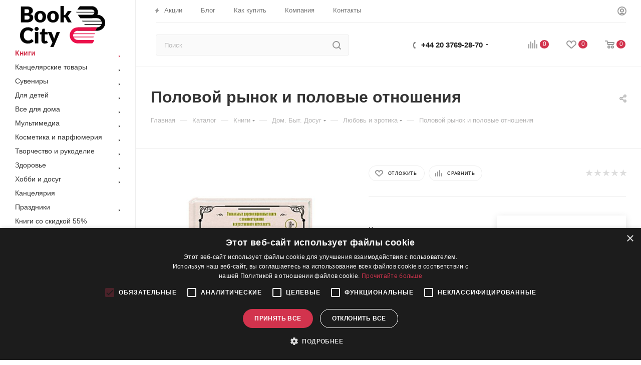

--- FILE ---
content_type: text/html; charset=UTF-8
request_url: https://bookcity.uk/bitrix/components/bitrix/sale.prediction.product.detail/ajax.php
body_size: 135
content:
	<script>
	BX.ready(function () {
		BX.onCustomEvent('onHasNewPrediction', ['', 'sale_gift_product_1304983306']);
	});
	</script>
	

--- FILE ---
content_type: application/javascript; charset=utf-8
request_url: https://bookcity.uk/bitrix/cache/js/s1/aspro_max/default_711a168fa46b2698acd9060c477e8ac6/default_711a168fa46b2698acd9060c477e8ac6_v1.js?1644847445472
body_size: 487
content:

; /* Start:"a:4:{s:4:"full";s:93:"/local/templates/aspro_max/components/bitrix/subscribe.edit/footer/script.min.js?161013106193";s:6:"source";s:76:"/local/templates/aspro_max/components/bitrix/subscribe.edit/footer/script.js";s:3:"min";s:0:"";s:3:"map";s:0:"";}"*/
$(document).ready(function(){$("form.subscribe-form").validate({rules:{EMAIL:{email:!0}}})});
/* End */
;; /* /local/templates/aspro_max/components/bitrix/subscribe.edit/footer/script.min.js?161013106193*/
